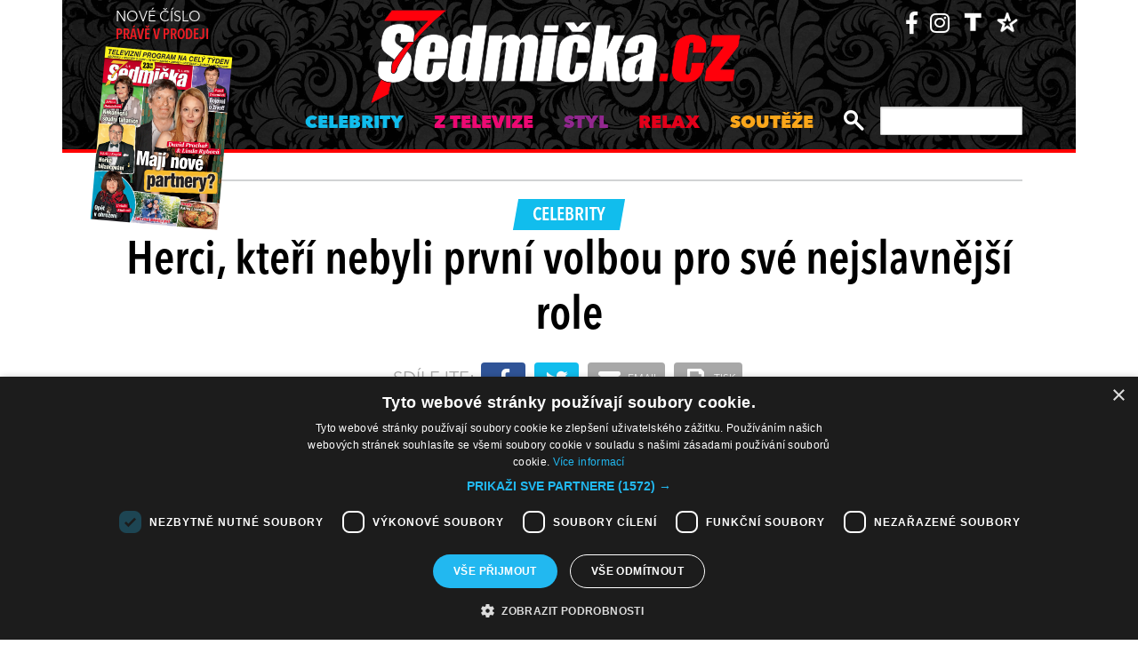

--- FILE ---
content_type: text/html; charset=UTF-8
request_url: https://sedmicka.tyden.cz/rubriky/celebrity/herci-kteri-nebyli-prvni-volbou-pro-sve-nejslavnejsi-role_505142.html
body_size: 10953
content:
<!DOCTYPE html PUBLIC "-//W3C//DTD XHTML 1.1//EN" "http://www.w3.org/TR/xhtml11/DTD/xhtml11.dtd">
<html xmlns="http://www.w3.org/1999/xhtml" xml:lang="cs">
<head>
<meta http-equiv="Content-Type" content="text/html; charset=utf-8" />
<title>Herci, kteří nebyli první volbou pro své nejslavnější role | Sedmička.cz</title>
<meta name="keywords" content="emma_stone,emma_watson,Emma_Watsonova,nicole kidman,nicole_kidmanova,Gwyneth_Paltrowova,vin_diesel,Leonardo_DiCaprio,kate_winsletova" />
<meta name="description" content="Někdy se stane, že herec do své role zapadne tak skvěle, že si v ní nedokážeme nikoho jiného ani představit. Tito herci se ale ke svým nejslavnějším postavám..." />
<meta name="googlebot" content="index,follow,snippet,archive" />
<meta name="robots" content="index,follow" />
<meta name="viewport" content="width=device-width, initial-scale=1.0, maximum-scale=1.0, user-scalable=0">
<meta name="author" content="TYDEN, www.tyden.cz, e-mail: webmaster@tyden.cz" />
<meta property="og:site_name" content="TÝDEN.cz"/>
<meta property="fb:app_id" content="1230467790306500" />
<meta property="og:title" content="Herci, kteří nebyli první volbou pro své nejslavnější role | Sedmička.cz"/>
<meta property="og:type" content="article">
<meta property="og:url" content="https://sedmicka.tyden.cz/rubriky/celebrity/herci-kteri-nebyli-prvni-volbou-pro-sve-nejslavnejsi-role_505142.html">
<meta property="og:image" content="https://www.tyden.cz/obrazek/201811/5c017009ddbf3/crop-1691439-role4.jpg">
<meta property="og:description" content="Někdy se stane, že herec do své role zapadne tak skvěle, že si v ní nedokážeme nikoho jiného ani představit. Tito herci se ale ke svým nejslavnějším postavám...">
<meta property="article:published_time" content="2018-12-18">
<meta property="article:expiration_time" content="2033-11-30">
<meta property="article:section" content="Celebrity">
<link href="/css/common.css?version=9.2" type="text/css" rel="stylesheet" media="screen,projection" />
<link href="/css/print.css?version=3" type="text/css" rel="stylesheet" media="print" />
<link media="screen" href="/css/lightbox.css?version=1" rel="stylesheet" type="text/css" />
<link href="/css/server2.css?v=94" type="text/css" rel="stylesheet" media="screen,projection" />
<link href="/css/css-2-1_555_0_0-1768992815.css?t=1768992815" type="text/css" rel="stylesheet" media="screen,projection" />
<script type="text/javascript" src="/js/prototype-1.7.3.js"></script>
<script type="text/javascript" charset="UTF-8" src="//cdn.cookie-script.com/s/914a123035d9746647200b6fc1d85e72.js"></script>
<script src="/js/global.js?version=2" type="text/javascript"></script>
<script type="text/javascript" charset="utf-8" src="/js/scriptaculous.js?load=effects,builder"></script>
<script type="text/javascript" charset="utf-8" src="/js/lightbox.js?version=1"></script>
<script type="text/javascript" charset="utf-8" src="/js/images.js?ver=bug_makrela"></script>
<script type="text/javascript" charset="utf-8" src="/js/clanek-detail.js"></script>
<script src="/js/jquery-1.9.1.min.js" type="text/javascript"></script>
<script src="/js/jquery.jcarousel.min.js" type="text/javascript"></script>
<script type="text/javascript" src="/js/jquery.cookie.js"></script>
<link rel="stylesheet" href="//code.jquery.com/ui/1.12.1/themes/base/jquery-ui.css">
<script src="https://code.jquery.com/jquery-1.12.4.js"></script>
<script src="https://code.jquery.com/ui/1.12.1/jquery-ui.js"></script>
<script type="text/javascript" src="//cdnjs.cloudflare.com/ajax/libs/jqueryui-touch-punch/0.2.3/jquery.ui.touch-punch.min.js"></script>
<script language="javascript" type="text/javascript" src="/js/server2.js?ver=94"></script>  
<script async src="https://pagead2.googlesyndication.com/pagead/js/adsbygoogle.js?client=ca-pub-5645183116231657" crossorigin="anonymous"></script><!-- Google tag (gtag.js) -->
<script async src="https://www.googletagmanager.com/gtag/js?id=G-ZCCPEF0WWW"></script>
<script>
  window.dataLayer = window.dataLayer || [];
  function gtag(){dataLayer.push(arguments);}
  gtag('js', new Date());

  gtag('config', 'G-ZCCPEF0WWW');
</script><link href="https://vjs.zencdn.net/5.19/video-js.css" rel="stylesheet">
<script src="https://vjs.zencdn.net/ie8/1.1/videojs-ie8.min.js"></script>
<script src="https://vjs.zencdn.net/5.19/video.js"></script>
</head>
<body id="a505142" class="s7 ">
<!-- (C)2000-2017 Gemius SA - gemiusPrism  / http://www.tyden.cz/Sedmicka -->
<script type="text/javascript">
<!--//--><![CDATA[//><!--
var pp_gemius_identifier = 'nXdL_btMUN2NLhs0y3EP_JR6.M5u4cx9lJQbDGjB5Vv.b7';
var pp_gemius_use_cmp = true;
// lines below shouldn't be edited
function gemius_pending(i) { window[i] = window[i] || function() {var x = window[i+'_pdata'] = window[i+'_pdata'] || []; x[x.length]=arguments;};};gemius_pending('gemius_hit'); gemius_pending('gemius_event'); gemius_pending('pp_gemius_hit'); gemius_pending('pp_gemius_event');(function(d,t) {try {var gt=d.createElement(t),s=d.getElementsByTagName(t)[0],l='http'+((location.protocol=='https:')?'s':''); gt.setAttribute('async','async');gt.setAttribute('defer','defer'); gt.src=l+'://spir.hit.gemius.pl/xgemius.js'; s.parentNode.insertBefore(gt,s);} catch (e) {}})(document,'script');
//--><!]]>
</script><!-- CACHE STORE : nastaveni-2 -->
<div class="main-wrapper">
<!-- block-header -->
<div class="block block-header">
<div class="container">
<div class="flex-row cols-between cols-top">
<div class="col col-actual-sale-box uppercase">
<div class="actual-sale-box">
<a href="https://shop.tyden.cz/predplatne-sedmicka" target="_blank">Nové číslo
<strong class="highlite">právě v prodeji</strong>
<img src="https://www.tyden.cz/titulka/4" alt="Sedmička" class="mag-over" style="width:143px"></a>
</div>
<div class="col-day-info">
<div class="info-today">Středa 21.1.2026</div>
<div class="info-nameday">svátek má Běla</div>
</div>
</div>
<div class="col col-logo" id="col-logo-m">
<a href="/"><img src="/img/server2/7cz-logo.png" alt="7CZ" class="img-responsive logo"></a>
</div>
<div class="col col-social">
<ul class="social-list">
<li><a href="https://www.facebook.com/casopissedmicka/"><span class="fab fa-facebook-f"></span></a></li>
<li><a href="https://www.instagram.com/sedmicka.cz/"><span class="fab fa-instagram"></span></a></li>
<li><a href="https://www.tyden.cz/"><img src="/img/server2/tyden-favicon-cb.png" alt="" class="img-responsive" style="width:25px;position: relative;top: 2px;"></a></li>
<li><a href="https://www.barrandov.tv/"><img src="/img/server2/barrandov-favicon-cb.png" alt="" class="img-responsive" style="width:24px;position: relative;top: 2px;"></a></li>
</ul>
</div>
</div>
<div class="mobile-nav-toggler-holder" id="mobile-nav-toggler-holder">
<a href="/" class="mobile-nav-toggler" id="mobile-nav-toggler"><span class="fas fa-bars"></span></a>
</div>
<div class="main-nav-holder" id="main-nav-holder">
<div class="flex-row cols-right cols-top cols-nopadding">
<a href="#" class="close-mobile-nav" id="close-mobile-nav">Zavřít menu</a>
<div class="col scrolled-logo">
<a href="/"><img src="/img/server2/7cz-logo.png?v2" alt="7CZ" class="img-responsive logo"></a>
</div>
<div class="col col-nav">
<ul class="main-nav">
<li><a href="/rubriky/celebrity/" class="celebrity">Celebrity</a></li>
<li><a href="/rubriky/z-televize/" class="ztv">Z televize</a></li>
<li><a href="/rubriky/styl/" class="moda">Styl</a></li>
<li><a href="/rubriky/relax-1/" class="video">Relax</a></li>
<li><a href="/rubriky/souteze/" class="souteze">Soutěže</a></li>
</ul>
<ul class="main-nav secondary-nav">
<li><a href="http://shop.tyden.cz/predplatne-sedmicka">Předplatné</a></li>
<li><a href="http://shop.tyden.cz/predplatne-sedmicka">Inzerce</a></li>
<li><a href="/kontakty_1019_stranka.html">Kontakty</a></li>
<li><a href="/krizovky-z-casopisu_1020_stranka.html">Křížovky</a></li>		   
</ul>
</div>
<div class="col col-quick-search">
<form action="/archiv/" id="quick-search-form" class="quick-search-form">
<input type="text" name="vyhledat" class="quick-search-input" id="quick-search-input">
<button class="quick-search-submit" id="quick-search-submit"><span class="icon-search"></span></button>
</form>
</div>
<div>
</div>
</div>
</div>
</div>
</div>
<!-- block-header - end -->
<div class="block block-ad_placeholder">
<div class="container">
<div class="ad_placeholder">
</div>
</div>
</div>

<div class="block block-content article-detail">
<div class="container">
<div class="flex-row cols-between cols-smallpadding cols-top cols-height">
<div class="col col-lg-100p main-col col-article-heading text-center">
<div class="col-inner">
<span class="cat-label cat-celebrity">Celebrity</span>
<h1>Herci, kteří nebyli první volbou pro své nejslavnější role</h1>
</div>
<div class="article-detail-sharing-box">
<span class="sharing-box-label">sdílejte:</span>
<ul class="sharing-box-list">
<li class="item-facebook"><a target="_blank" href="http://www.facebook.com/share.php?u=https%3A%2F%2Fsedmicka.tyden.cz%2Frubriky%2Fcelebrity%2Fherci-kteri-nebyli-prvni-volbou-pro-sve-nejslavnejsi-role_505142.html&amp;t=Herci%2C+kte%C5%99%C3%AD+nebyli+prvn%C3%AD+volbou+pro+sv%C3%A9+nejslavn%C4%9Bj%C5%A1%C3%AD+role"><span class="fab fa-facebook-f"></span></a></li>
<li class="item-twitter"><a target="_blank" href="https://twitter.com/share?url=https%3A%2F%2Fsedmicka.tyden.cz%2Frubriky%2Fcelebrity%2Fherci-kteri-nebyli-prvni-volbou-pro-sve-nejslavnejsi-role_505142.html&amp;text=Herci%2C+kte%C5%99%C3%AD+nebyli+prvn%C3%AD+volbou+pro+sv%C3%A9+nejslavn%C4%9Bj%C5%A1%C3%AD+role&amp;via=Tydencz"><span class="fab fa-twitter"></span></a></li>
<li class="item-def"><a target="_blank" href="mailto:?subject=Sedmicka.cz%3A%20Herci%2C%20kte%C5%99%C3%AD%20nebyli%20prvn%C3%AD%20volbou%20pro%20sv%C3%A9%20nejslavn%C4%9Bj%C5%A1%C3%AD%20role&amp;body=Herci%2C%20kte%C5%99%C3%AD%20nebyli%20prvn%C3%AD%20volbou%20pro%20sv%C3%A9%20nejslavn%C4%9Bj%C5%A1%C3%AD%20role%0D%0A%0D%0AN%C4%9Bkdy%20se%20stane%2C%20%C5%BEe%20herec%20do%20sv%C3%A9%20role%20zapadne%20tak%20skv%C4%9Ble%2C%20%C5%BEe%20si%20v%20n%C3%AD%20nedok%C3%A1%C5%BEeme%20nikoho%20jin%C3%A9ho%20ani%20p%C5%99edstavit.%20Tito%20herci%20se%20ale%20ke%20sv%C3%BDm%20nejslavn%C4%9Bj%C5%A1%C3%ADm%20postav%C3%A1m...%0D%0A%0D%0ASedmicka.c%2Frubriky%2Fcelebrity%2Fherci-kteri-nebyli-prvni-volbou-pro-sve-nejslavnejsi-role_505142.html"><span class="fas fa-envelope"></span> email</a></li>
<li class="item-def"><a target="_blank" href="#" onclick="window.print(); return false;"><span class="fas fa-print"></span> tisk</a></li>
</ul>
</div>
</div>
<div class="col col-lg-70p main-col">
<div class="detail-image-holder">
<img src="/obrazek/201811/5c017009ddbf3/crop-1691440-role4_757x511.jpg" alt="Gwyneth Paltrow." title="Gwyneth Paltrow." />
<div class="item-cat-icons">
</div>
</div>
<div class="image-desc">Gwyneth Paltrow.</div>
<div class="article-info">18.12.2018 15:15, <strong>Autor:</strong> -ala- 
 <span class="highlite">|</span> <span class="fb-comments-count" data-href="https://sedmicka.tyden.cz/rubriky/celebrity/herci-kteri-nebyli-prvni-volbou-pro-sve-nejslavnejsi-role_505142.html"></span> <span class="far fa-comment"></span></div>
<div class="article-detail-text">
<div id="lightbox-search">
<p><strong>Někdy se stane, že herec do své role zapadne tak skvěle, že si v ní nedokážeme nikoho jiného ani představit. Tito herci se ale ke svým nejslavnějším postavám dostali úplně náhodou: původně je totiž měl hrát někdo jiný!</strong></p><p class="ads2">
<ins class="adsbygoogle"
     style="display:block; text-align:center;"
     data-ad-layout="in-article"
     data-ad-format="fluid"
     data-ad-client="ca-pub-5645183116231657"
     data-ad-slot="3025437407"></ins>
<script>
     (adsbygoogle = window.adsbygoogle || []).push({});
</script></p>
<p><strong><img src="/obrazek/201811/5c017009ddbf3/role-5c01710319d96_520x413.jpg" alt="Nicole Kidman." title="Nicole Kidman." width="520" height="413" /><br />Nicole Kidman (51) v Mr. a Mrs. Smith (2005)</strong><br />Natáčení Pana a paní Smithových musela být noční můra. Úplně původně si roli páru měli zahrát Johnny Depp a Nicole Kidman. Depp roli odmítl, protože byl ze všech probíhajících projektů přepracovaný a nahradil ho Brad Pitt. Natáčení se kvůli hercově vytíženosti muselo přesunout a mezitím z filmu vycouvala Kidman. Nakonec se tedy na plátně s hercem objevila Angelina Jolie. Nebýt tohoto filmu, tak by se jeden z nejznámějších hollywoodských párů pravděpodobně nikdy nedal dohromady.</p>
<p><img src="/obrazek/201811/5c017009ddbf3/role3-5c017118911ac_520x319.jpg" alt="Leonardo DiCaprio." title="Leonardo DiCaprio." width="520" height="319" /><br /><strong>Leonardo DiCaprio (44) v Americkém psychu (2000)</strong><br />Společnost Lionsgate chtěla svůj thriller nabít hvězdnými jmény. Pro hlavní roli proto navrhli DiCapria. Režisér si snímek ale nedokázal představit bez tehdy začínajícího Christiana Balea a společnost se jeho požadavkům musela přizpůsobit.</p>
<p><strong><img src="/obrazek/201811/5c017009ddbf3/role4-5c01714620d03_520x426.jpg" alt="Gwyneth Paltrow." title="Gwyneth Paltrow." width="520" height="426" /><br />Gwyneth Paltrow (46) v Titaniku (1998)</strong><br />Titanic patří mezi nejúspěšnější filmy všech dob. Z části je to i díky výkonům Leonarda DiCapria a Kate Winslet. S tou ale ve filmu producenti původně vůbec nepočítali. Roli nejdřív nabídli herečce Gwyneth Paltrow. Ta ji ale odmítla.</p>
<p><strong><img src="/obrazek/201811/5c017009ddbf3/role5-5c01712ca14b4_520x324.jpg" alt="Emma Watson." title="Emma Watson." width="520" height="324" /><br />Emma Watson (28) v La La Landu (2016)</strong><br />Emma Stone si za svou roli v muzikálu La La Land vysloužila Oscara. Původně tuto roli ale měla hrát úplně jiná Emma! Tvůrci do filmu chtěli obsadit Emmu Watson. Ta ale byla moc vytížená prací na snímku Kráska a zvíře.</p>
<p><strong><img src="/obrazek/201811/5c017009ddbf3/role6-5c01713ba56d1_520x305.jpg" alt="Timothy Olyphant." title="Timothy Olyphant." width="520" height="305" /><br />Timothy Olyphant (50) v Rychle a zběsile (2001)</strong><br />Zatímco Paul Walker měl svou roli v akční sérii jistou od začátku, s Vinem Dieselem tvůrci nepočítali. Jeho roli měl původně hrát Timothy Olyphant. Z neznámého důvodu ale film zamítnul a producent Neal Mortiz tuto změnu popisuje jako nejšťastnější věc, co se jeho týmu kdy stala.</p>
</div>
</div>
<div class="article-tags">
<span class="uppercase">Témata:</span>
<a href="/rubriky/-1/?tag=469">Herci</a> | <a href="/rubriky/-1/?tag=470">Leonardo DiCaprio</a> | <a href="/rubriky/-1/?tag=471">Vin Diesel</a> </div>
<div class="gallery-note"><strong>Foto:</strong> Instagram, ČTK/ZUMA/Regency Enterprises, ČTK/PA/Ian West, ČTK/AP/Kerry Hayes, ČTK/AP/Joel C Ryan,  ČTK/AP/W. Merie Wallace, ČTK/ZUMA/Pma, ČTK/ABACA/Van Tine Dennis/ABACA, ČTK/PA/Matt Crossick, ČTK/APInvision/Evan Agostini,   
</div><br />
<br>
<div class="banner">
<div id='Preroll'></div>
</div>
<br>
<div class="article-discussion-block">
<h2 class="highlite">Diskuse ke článku</h2>
<div id="fb-root"></div>
                      <script>(function(d, s, id) {
                        var js, fjs = d.getElementsByTagName(s)[0];
                        if (d.getElementById(id)) return;
                        js = d.createElement(s); js.id = id;
                        js.src = 'https://connect.facebook.net/cs_CZ/sdk.js#xfbml=1&version=v3.1&appId=1230467790306500&autoLogAppEvents=1';
                        fjs.parentNode.insertBefore(js, fjs);
                      }(document, 'script', 'facebook-jssdk'));</script><div class="fb-comments" data-href="https://sedmicka.tyden.cz/rubriky/celebrity/herci-kteri-nebyli-prvni-volbou-pro-sve-nejslavnejsi-role_505142.html" data-numposts="5" data-width="100%"></div></div>
<div class="block-ad_placeholder ad-1032">
<div class="ad_placeholder">
</div>
</div>
</div>
<div class="col col-lg-30p col-side-block side-col">
<div class="sticky-container">
<div class="side-block-section">

<ins class="adsbygoogle"
     style="display:block"
     data-ad-client="ca-pub-5645183116231657"
     data-ad-slot="9256564608"
     data-ad-format="auto"
     data-full-width-responsive="true"></ins>
<script>
     (adsbygoogle = window.adsbygoogle || []).push({});
</script><div id="box-2095" class="block article banner">
<p><div id="Square_horní_300x600"><iframe width="300" height="300" style="font-size: 14px;" scrolling="no" frameborder="0" src="https://self.tyden.cz/view/13"></iframe></div>
<p><img src="/obrazek/201211/5098ca15b60ae/eternity-300x300-cz-691d8496bb7da.jpg" alt="BANNER vpravo 300x300px" style="float: left;" title="BANNER vpravo 300x300px" width="300" height="300" /></p></p>
<div class="clear"></div>
</div>
</div>
<div class="sticky-holder">
<div class="block-side-soc block-side">
<h2 class="social-heading">sledujte nás</h2>
<ul class="social-list">
<li><a href="https://www.instagram.com/sedmicka.cz/" class="social-button instagram"><span class="fab fa-instagram"></span></a></li>
<li><a href="https://www.facebook.com/casopissedmicka/" class="social-button facebook"><span class="fab fa-facebook-f"></span></a></li>
<li><a href="https://www.tyden.cz/"><img src="/img/server2/tyden-favicon.png" alt="" class="img-responsive" style="width:44px"></a></li>
<li><a href="https://www.barrandov.tv/"><img src="/img/server2/barrandov-favicon.png" alt="" class="img-responsive" style="width:44px"></a></li>
</ul>
</div>
</div>
</div>
</div>
</div>

</div>
</div>
</div>
<div article-reklama>
<ins class="adsbygoogle"
     style="display:block; text-align:center;"
     data-ad-layout="in-article"
     data-ad-format="fluid"
     data-ad-client="ca-pub-5645183116231657"
     data-ad-slot="6540807907"></ins>
<script>
     (adsbygoogle = window.adsbygoogle || []).push({});
</script></div><hr/><div class="block block-content block-articles-stripe black-bgr">
<div class="container">
<h2 class="block-heading">Musíte vidět</h2>    
<div class="hscroller-block">
<div class="hscroller-holder">
<div class="flex-row cols-between cols-smallpadding cols-top hscroller-content">
<div class="col col-lg-25p col-sm-50p col-xs-50p col-xxs-100p col-articles-stripe-item">
<div class="col-inner">
<div class="image-holder">
<a href="/rubriky/relax/harry-potter-slavi-vyroci-25-let_570880.html">
<img src="/obrazek/202512/693c52098760e/crop-2923213-depositphotos-15971873-xl_514x347.jpg" alt="Autorka knih o mladém kouzelníkovi J. K. Rowlingová. " title="Autorka knih o mladém kouzelníkovi J. K. Rowlingová. " class="img-responsive" />
</a>
<div class="item-cat-icons">
</div>
</div>
<div class="text-holder">
<h3 class="item-heading"><a href="/rubriky/relax/harry-potter-slavi-vyroci-25-let_570880.html">Harry Potter slaví výročí 25 let</a></h3>
</div>
</div>
</div>
<div class="col col-lg-25p col-sm-50p col-xs-50p col-xxs-100p col-articles-stripe-item">
<div class="col-inner">
<div class="image-holder">
<a href="/rubriky/z-televize/petra-janu-udelala-v-detstvi-zivotni-chybu_570917.html">
<img src="/obrazek/202601/6956a6da6bb27/crop-2923357-44-00-sand1536_514x347.jpg" alt="Petra Janů s Vítem Olmerem a Simonou Chytrovou. " title="Petra Janů s Vítem Olmerem a Simonou Chytrovou. " class="img-responsive" />
</a>
<div class="item-cat-icons">
</div>
</div>
<div class="text-holder">
<h3 class="item-heading"><a href="/rubriky/z-televize/petra-janu-udelala-v-detstvi-zivotni-chybu_570917.html">Petra Janů udělala v dětství životní chybu</a></h3>
</div>
</div>
</div>
<div class="col col-lg-25p col-sm-50p col-xs-50p col-xxs-100p col-articles-stripe-item">
<div class="col-inner">
<div class="image-holder">
<a href="/rubriky/celebrity/vip-miminka-lonskeho-roku_570911.html">
<img src="/obrazek/202512/69518dfd61848/crop-2923342-1-0737-michaela-ochotska_514x347.jpg" alt=" Bývalá hvězda Novy Michaela Ochotská dostala k Vánocům ten nejkrásnější dárek. Začátkem prosince porodila dceru Arien. Netradiční jméno museli dokonce pro zápis do seznamů schvalovat úředníci. Otcem je partner moderátorky, záchranář David Ráb. Ochotská se stala maminkou už podruhé, porod proběhl bez problémů a na miminko doma netrpělivě čekal i starší bratříček André, syn tenisty Lukáše Rosola. " title=" Bývalá hvězda Novy Michaela Ochotská dostala k Vánocům ten nejkrásnější dárek. Začátkem prosince porodila dceru Arien. Netradiční jméno museli dokonce pro zápis do seznamů schvalovat úředníci. Otcem je partner moderátorky, záchranář David Ráb. Ochotská se stala maminkou už podruhé, porod proběhl bez problémů a na miminko doma netrpělivě čekal i starší bratříček André, syn tenisty Lukáše Rosola. " class="img-responsive" />
</a>
<div class="item-cat-icons">
<div class="item-cat-icon"><span class="icon-photo"></span></div>
</div>
</div>
<div class="text-holder">
<h3 class="item-heading"><a href="/rubriky/celebrity/vip-miminka-lonskeho-roku_570911.html">VIP miminka loňského roku</a></h3>
</div>
<a href="/rubriky/celebrity/vip-miminka-lonskeho-roku_570911.html" class="item-cat"><p class="contains">7 FOTEK</p>
</a>
</div>
</div>
<div class="col col-lg-25p col-sm-50p col-xs-50p col-xxs-100p col-articles-stripe-item">
<div class="col-inner">
<div class="image-holder">
<a href="/rubriky/celebrity/slavne-osobnosti-ktere-se-ujaly-opusteneho-pejska_570746.html">
<img src="/obrazek/202510/69025020c3eec/crop-2923339-5716-sandra-novakova_514x347.jpg" alt="Herečka a čerstvá posila seriálu Ulice Snadra Nováková si před lety adoptovala při focení charitativního kalendáře fenku Bambulku. Ta však podlehla nemoci a zemřela. Její nástupkyní se stala fenka Jack Russell teriéra, která dostala jméno Borůvka, a před časem k ní přibyla ještě fenka z útulku, jíž dali také &quot;ovocné&quot; jméno - Malina. O zajímavá psí jména není v jejich rodině nouze. Například Sandřina maminka pojmenovala pejska Brufen." title="Herečka a čerstvá posila seriálu Ulice Snadra Nováková si před lety adoptovala při focení charitativního kalendáře fenku Bambulku. Ta však podlehla nemoci a zemřela. Její nástupkyní se stala fenka Jack Russell teriéra, která dostala jméno Borůvka, a před časem k ní přibyla ještě fenka z útulku, jíž dali také &quot;ovocné&quot; jméno - Malina. O zajímavá psí jména není v jejich rodině nouze. Například Sandřina maminka pojmenovala pejska Brufen." class="img-responsive" />
</a>
<div class="item-cat-icons">
<div class="item-cat-icon"><span class="icon-photo"></span></div>
</div>
</div>
<div class="text-holder">
<h3 class="item-heading"><a href="/rubriky/celebrity/slavne-osobnosti-ktere-se-ujaly-opusteneho-pejska_570746.html">Slavné osobnosti, které se ujaly opuštěného pejska</a></h3>
</div>
<a href="/rubriky/celebrity/slavne-osobnosti-ktere-se-ujaly-opusteneho-pejska_570746.html" class="item-cat"><p class="contains">7 FOTEK</p>
</a>
</div>
</div>
</div>
</div>
<span class="hscroller-control hscroller-control-left"><span class="icon-prev"></span></span>
<span class="hscroller-control hscroller-control-right"><span class="icon-next"></span></span>
</div>
</div>
</div>  	
<!-- CACHE FETCH : 2box-musite-videt -->
<div class="block-ad_placeholder ad-1032">
<div class="ad_placeholder">
<script async src="https://pagead2.googlesyndication.com/pagead/js/adsbygoogle.js?client=ca-pub-5645183116231657"
         crossorigin="anonymous"></script>
    <ins class="adsbygoogle"
         style="display:block"
         data-ad-format="autorelaxed"
         data-ad-client="ca-pub-5645183116231657"
         data-ad-slot="4044901841"></ins>
    <script>
         (adsbygoogle = window.adsbygoogle || []).push({});
    </script></div>
</div>
<div class="block block-content">
<div class="container">
<div class="flex-row cols-between cols-smallpadding cols-top cols-height">
<div class="col col-lg-70p main-col">
<div class="article-list-section">
<div class="article-item">
<div class="flex-row cols-between cols-halfpadding cols-top">
<div class="col col-lg-50p col-image">
<div class="image-holder">
<a href="/rubriky/celebrity/lucie-bila-uz-planuje-nadilku-na-pristi-vanoce-fanousky-potesi_506557.html">
<img src="/obrazek/201812/5c1107dcdec7b/crop-1702641-yan-1129_520x250.jpg" alt="Lucie Bílá." title="Lucie Bílá." class="img-responsive" />
</a>
</div>
</div>
<div class="col col-lg-50p col-text">
<div class="text-holder">
<span class="cat-label  celebrity">Celebrity</span>
<h3 class="item-name"><a href="/rubriky/celebrity/lucie-bila-uz-planuje-nadilku-na-pristi-vanoce-fanousky-potesi_506557.html">Lucie Bílá už plánuje nadílku na příští Vánoce. Fanoušky potěší</a></h3>
</div>
</div>
</div>
</div>
<div class="article-item">
<div class="flex-row cols-between cols-halfpadding cols-top">
<div class="col col-lg-50p col-image">
<div class="image-holder">
<a href="/rubriky/celebrity/zlata-adamovska-si-dala-do-tela_507205.html">
<img src="/obrazek/201812/5c1817047c118/crop-1706949-hml-8605_520x250.jpg" alt="Zlata Adamovská." title="Zlata Adamovská." class="img-responsive" />
</a>
</div>
</div>
<div class="col col-lg-50p col-text">
<div class="text-holder">
<span class="cat-label  celebrity">Celebrity</span>
<h3 class="item-name"><a href="/rubriky/celebrity/zlata-adamovska-si-dala-do-tela_507205.html"> Zlata Adamovská si dala do těla!</a></h3>
</div>
</div>
</div>
</div>
<div class="article-item article-item-big">
<div class="image-holder">
<a href="/rubriky/celebrity/roman-skamene-si-vyvraci-hlavu-kvuli-kolegovi_507204.html">
<img src="/obrazek/201812/5c18162d148d4/crop-1706946-pav-9140.jpg_1050x505.jpg" alt="Roman Skamene." title="Roman Skamene." class="img-responsive" />
</a>
<div class="item-cat-icons">
</div>
</div>
<div class="text-holder">
<div class="flex-row cols-halfpadding cols-top cols-left cols-nowrap">
<div class="col">
<span class="cat-label cat-celebrity">Celebrity</span>
</div>
<div class="col">
<h3 class="item-name"><a href="/rubriky/celebrity/roman-skamene-si-vyvraci-hlavu-kvuli-kolegovi_507204.html">Roman Skamene si vyvrací hlavu. Kvůli kolegovi!</a></h3>
</div>
</div>
</div>
</div>
<div class="article-item">
<div class="flex-row cols-between cols-halfpadding cols-top">
<div class="col col-lg-50p col-image">
<div class="image-holder">
<a href="/rubriky/celebrity/nejvetsi-fanousek-lucie-bile-exmanzel_507203.html">
<img src="/obrazek/201812/5c1814ca16bd2/crop-1706943-aher-5917-bb-bbb_520x250.jpg" alt="Lucie Bílá a Václav Noid Bárta v době, kdy tvořili pár." title="Lucie Bílá a Václav Noid Bárta v době, kdy tvořili pár." class="img-responsive" />
</a>
</div>
</div>
<div class="col col-lg-50p col-text">
<div class="text-holder">
<span class="cat-label  celebrity">Celebrity</span>
<h3 class="item-name"><a href="/rubriky/celebrity/nejvetsi-fanousek-lucie-bile-exmanzel_507203.html">Největší fanoušek Lucie Bílé? Exmanžel!</a></h3>
</div>
</div>
</div>
</div>
<div class="article-item">
<div class="flex-row cols-between cols-halfpadding cols-top">
<div class="col col-lg-50p col-image">
<div class="image-holder">
<a href="/rubriky/celebrity/emanuele-ridi-soutez-mu-znicila-zdravi_507202.html">
<img src="/obrazek/201812/5c181307a91cd/crop-1706940-hml-4052_520x250.jpg" alt="Emanuele Ridi s partnerkou." title="Emanuele Ridi s partnerkou." class="img-responsive" />
</a>
</div>
</div>
<div class="col col-lg-50p col-text">
<div class="text-holder">
<span class="cat-label  celebrity">Celebrity</span>
<h3 class="item-name"><a href="/rubriky/celebrity/emanuele-ridi-soutez-mu-znicila-zdravi_507202.html">Emanuele Ridi: soutěž mu zničila zdraví</a></h3>
</div>
</div>
</div>
</div>
<div class="article-item">
<div class="flex-row cols-between cols-halfpadding cols-top">
<div class="col col-lg-50p col-image">
<div class="image-holder">
<a href="/rubriky/lide/chci-aby-mi-zavolala-preje-si-otec-vevodkyne-meghan_507178.html">
<img src="/obrazek/201812/5c17d15d35199/crop-1706860-f201811210617201_520x250.jpg" alt="Vévodkyně Meghan." title="Vévodkyně Meghan." class="img-responsive" />
</a>
</div>
</div>
<div class="col col-lg-50p col-text">
<div class="text-holder">
<span class="cat-label  celebrity">Celebrity</span>
<h3 class="item-name"><a href="/rubriky/lide/chci-aby-mi-zavolala-preje-si-otec-vevodkyne-meghan_507178.html">Chci, aby mi zavolala, přeje si otec vévodkyně Meghan</a></h3>
</div>
</div>
</div>
</div>
<div class="article-item article-item-big">
<div class="image-holder">
<a href="/rubriky/celebrity/jak-travi-vanoce-kralovska-rodina_506872.html">
<img src="/obrazek/201812/5c13cce5a7be7/crop-1704347-f201812140639301_1498x721.jpeg" alt="Oficiální fotografie prince Williama, vévodkyně Kate a jejich dětí." title="Oficiální fotografie prince Williama, vévodkyně Kate a jejich dětí." class="img-responsive" />
</a>
<div class="item-cat-icons">
</div>
</div>
<div class="text-holder">
<div class="flex-row cols-halfpadding cols-top cols-left cols-nowrap">
<div class="col">
<span class="cat-label cat-celebrity">Celebrity</span>
</div>
<div class="col">
<h3 class="item-name"><a href="/rubriky/celebrity/jak-travi-vanoce-kralovska-rodina_506872.html">Jak tráví Vánoce královská rodina?</a></h3>
</div>
</div>
</div>
</div>
<div class="article-item">
<div class="flex-row cols-between cols-halfpadding cols-top">
<div class="col col-lg-50p col-image">
<div class="image-holder">
<a href="/rubriky/z-televize/hosty-instinktu-budou-klausova-a-vondruska_507169.html">
<img src="/obrazek/201812/5c17c0006fe09/crop-1706832-sedm0672_520x250.jpg" alt="Hosty INSTINKTŮ budou Klausová a Vondruška." title="Hosty INSTINKTŮ budou Klausová a Vondruška." class="img-responsive" />
</a>
</div>
</div>
<div class="col col-lg-50p col-text">
<div class="text-holder">
<span class="cat-label  ztv">Z televize</span>
<h3 class="item-name"><a href="/rubriky/z-televize/hosty-instinktu-budou-klausova-a-vondruska_507169.html">Hosty INSTINKTŮ budou Klausová a Vondruška</a></h3>
</div>
</div>
</div>
</div>
<div class="article-item">
<div class="flex-row cols-between cols-halfpadding cols-top">
<div class="col col-lg-50p col-image">
<div class="image-holder">
<a href="/rubriky/celebrity/hvezda-piratu-z-karibiku-je-narcena-z-dalsiho-sexualniho-obtezovani_507149.html">
<img src="/obrazek/201812/5c17aa459da69/crop-1706763-f201705190430201_520x250.jpeg" alt="Geoffrey Rush." title="Geoffrey Rush." class="img-responsive" />
</a>
</div>
</div>
<div class="col col-lg-50p col-text">
<div class="text-holder">
<span class="cat-label  celebrity">Celebrity</span>
<h3 class="item-name"><a href="/rubriky/celebrity/hvezda-piratu-z-karibiku-je-narcena-z-dalsiho-sexualniho-obtezovani_507149.html">Hvězda Pirátů z Karibiku je nařčena z dalšího sexuálního obtěžování</a></h3>
</div>
</div>
</div>
</div>
<div class="article-item">
<div class="flex-row cols-between cols-halfpadding cols-top">
<div class="col col-lg-50p col-image">
<div class="image-holder">
<a href="/rubriky/celebrity/hanka-krizkova-presunula-koncert-o-vanocich-pracovat-nechce_507113.html">
<img src="/obrazek/201812/5c1790dec5f8e/crop-1706655-pank9629_520x250.jpg" alt="Hanka Křížková." title="Hanka Křížková." class="img-responsive" />
</a>
</div>
</div>
<div class="col col-lg-50p col-text">
<div class="text-holder">
<span class="cat-label  celebrity">Celebrity</span>
<h3 class="item-name"><a href="/rubriky/celebrity/hanka-krizkova-presunula-koncert-o-vanocich-pracovat-nechce_507113.html">Hanka Křížková přesunula koncert. O Vánocích pracovat nechce</a></h3>
</div>
</div>
</div>
</div>
<div class="article-item article-item-big">
<div class="image-holder">
<a href="/rubriky/celebrity/bocanova-priznala-zdravotni-problemy-hrozi-ji-operace_507067.html">
<img src="/obrazek/201812/5c17610c0eaae/crop-1706094-hml-6302_1234x593.jpg" alt="Mahulena Bočanová." title="Mahulena Bočanová." class="img-responsive" />
</a>
<div class="item-cat-icons">
</div>
</div>
<div class="text-holder">
<div class="flex-row cols-halfpadding cols-top cols-left cols-nowrap">
<div class="col">
<span class="cat-label cat-celebrity">Celebrity</span>
</div>
<div class="col">
<h3 class="item-name"><a href="/rubriky/celebrity/bocanova-priznala-zdravotni-problemy-hrozi-ji-operace_507067.html">Bočanová přiznala zdravotní problémy. Hrozí jí operace!</a></h3>
</div>
</div>
</div>
</div>
<div class="paging-holder">
<div class="paging">
<a href="/rubriky/1545041700/">Další články&nbsp;&nbsp;&gt;&gt;</a>
</div>
</div>
</div>
</div>
<div class="col col-lg-30p col-side-block side-col side-col-mobile">
<div class="sticky-container">
<div class="side-block-section">
<ins class="adsbygoogle"
     style="display:block"
     data-ad-client="ca-pub-5645183116231657"
     data-ad-slot="9165065265"
     data-ad-format="auto"
     data-full-width-responsive="true"></ins>
<script>
     (adsbygoogle = window.adsbygoogle || []).push({});
</script></div>
<div class="side-block-section block-ztv">
<div class="block-side">
<h2 class="cat-label cat-label-heading cat-ztv">dnes na TV Barrandov</h2>
<div class="side-article-list">
<div class="article-item">
<div class="flex-row cols-between cols-smallpadding cols-bottom">
<div class="col col-lg-60p col-image">
<div class="image-holder">
<a href="https://www.barrandov.tv/336519-policie-delta" target="_blank"><img src="https://www.barrandov.tv/obrazek/202601/695f57188f308/crop-1405706-tvb-packshot-480x270-policie-delta-a1_480x270.jpg" class="img-responsive"></a>
</div>
</div>
<div class="col col-lg-40p col-text">
<div class="text-holder">
<h3 class="item-name"><a href="https://www.barrandov.tv/336519-policie-delta" target="_blank"><span class="item-time">20:05</span>Policie Delta</a></h3>
<p class="item-desc">Napínavý seriál z policejního...</p>
</div>
</div>
</div>
</div>
<div class="article-item">
<div class="flex-row cols-between cols-smallpadding cols-bottom">
<div class="col col-lg-60p col-image">
<div class="image-holder">
<a href="https://www.barrandov.tv/336520-talkshow-tomase-magnuska" target="_blank"><img src="https://www.barrandov.tv/obrazek/202601/695f5719e2623/crop-1420572-logo-magnusek_480x270.jpg" class="img-responsive"></a>
</div>
</div>
<div class="col col-lg-40p col-text">
<div class="text-holder">
<h3 class="item-name"><a href="https://www.barrandov.tv/336520-talkshow-tomase-magnuska" target="_blank"><span class="item-time">21:00</span>Talkshow Tomáše Magnuska</a></h3>
<p class="item-desc">Nová zábavná talk show, ve které Tomáš...</p>
</div>
</div>
</div>
</div>
</div>
</div> 
</div>
<div class="sticky-holder">
<div class="block-ad_placeholder ad-300x600 block-ad-side block-side sm-hidden">
<div class="ad_placeholder">
</div>
</div>
<div class="side-block-section">
<div class="block-side">
<h2>zaujalo nás</h2>
<div class="side-article-list featured-articles-list">
<div class="article-item">
<div class="flex-row cols-between cols-smallpadding cols-bottom">
<div class="col col-lg-60p col-image">
<div class="image-holder">
<img src="https://www.instinkt-online.cz/wp-content/uploads/2026/01/spread-movie-review-e1768982882198-1024x577.jpg" alt="„Na Demi Moore jsem pyšný,“ pěje ódy herec Ashton Kutcher na svou exmanželku" class="img-responsive">
</div>
</div>
<div class="col col-lg-40p col-text">
<div class="text-holder">
<h3 class="item-name item-name-small"><a href="https://www.instinkt-online.cz/na-demi-moore-jsem-pysny-peje-ody-herec-ashton-kutcher-na-svou-exmanzelku/">„Na Demi Moore jsem pyšný,“ pěje ódy herec Ashton Kutcher na svou exmanželku</a></h3>
<a href="https://www.instinkt-online.cz/" class="item-mag-label mag-zenydivky">instinkt-online.cz</a>
</div>
</div>
</div>
</div>
<div class="article-item">
<div class="flex-row cols-between cols-smallpadding cols-bottom">
<div class="col col-lg-60p col-image">
<div class="image-holder">
<img src="https://data.eu.cntmbr.com/tydencz/tydencz/2bf3be92-d6f3-4348-a5fc-4e0653ba4624.jpeg" alt="Trump v dopise Störeovi napsal, že už necítí povinnost myslet čistě na mír" class="img-responsive">
</div>
</div>
<div class="col col-lg-40p col-text">
<div class="text-holder">
<h3 class="item-name item-name-small"><a href="https://tyden.cz//trump-v-dopise-storeovi-napsal-ze-uz-neciti-povinnost-myslet-ciste-na-mir">Trump v dopise Störeovi napsal, že už necítí povinnost myslet čistě na mír</a></h3>
<a href="https://www.tyden.cz/" class="item-mag-label mag-tyden">tyden.cz</a>
</div>
</div>
</div>
</div>
</div>
</div>
</div>
<!-- CACHE FETCH : box-zaujalonas -->
</div>
</div>
</div>

</div>
</div>
</div>
<div id="left-skyscraper"></div>
<div id="right-skyscraper"></div>
<!-- block-content - end -->
<!-- block-footer -->
<div class="block block-footer black-bgr">
<div class="container">
<div class="flex-row cols-between cols-smallpadding">
<div class="col col-lg-70p col-footer-main">
<div class="flex-row cols-between cols-halfpadding">
<div class="col col-lg-50p col-footer-logo"><a href="/" class="footer-logo"><img src="/img/server2/7cz-logo.png" alt="7CZ" class="img-responsive" /></a>
<div class="footer-soc-block text-right"><span class="footer-soc-block-label">sledujte nás:</span>
<ul class="social-list">
<li><a href="https://www.facebook.com/casopissedmicka/"><span class="fab fa-facebook-f"></span></a></li>
<li><a href="https://www.instagram.com/sedmicka.cz/"><span class="fab fa-instagram"></span></a></li>
<li><a href="https://www.tyden.cz/"><img src="/img/server2/tyden-favicon-cb.png" alt="" class="img-responsive" style="width: 25px; position: relative; top: 2px;" /></a></li>
<li><a href="https://www.barrandov.tv/"><img src="/img/server2/barrandov-favicon-cb.png" alt="" class="img-responsive" style="width: 25px; position: relative; top: 2px;" /></a></li>
</ul>
</div>
</div>
<div class="col col-lg-50p col-footer-menu">
<div class="flex-row cols-left">
<div class="col col-footer-nav">
<ul class="footer-nav-list">
<li><a href="https://shop.tyden.cz/predplatne-sedmicka">PŘEDPLATNÉ</a></li>
<li><a href="/inzertni-kontakty-a-cenik-tiskove-inzerce_1017_stranka.html">inzerce</a></li>
<li><a href="/kontakty_1019_stranka.html">kontakty</a></li>
</ul>
</div>
<div class="col col-footer-nav">
<ul class="footer-nav-list">
<li><a href="/pravidla-soutezi_1020_stranka.html">PRAVIDLA SOUTĚŽÍ</a></li>
<li><a href="/souteze-se-sedmickou_1034_stranka.html">Výherci soutěží</a></li>
</ul>
</div>
</div>
</div>
</div>
</div>
<div class="col col-lg-30p col-footer-sale-box">
<div class="actual-sale-box-footer">
<div class="flex-row cols-nopadding cols-nowrap">
<div class="col col-sale-box">
<div class="sale-box-text"><span class="sale-box-heading"> DÁREK <strong class="highlite">zdarma</strong> </span> k předplatnému<br /> časopisu</div>
<a href="https://shop.tyden.cz/predplatne-sedmicka" class="sale-button"><em>objednat</em></a></div>
<div class="col"><img src="https://www.tyden.cz/titulka/4" alt="Sedmička" class="mag-over" style="width: 143px;" /></div>
</div>
</div>
</div>
<div class="col col-lg-100p col-footer-copy">
<p><strong>© 2025 EMPRESA MEDIA, a.s.</strong> <span class="copy-text">Publikování či další šíření obsahu těchto webových stránek bez písemného souhlasu vedení internetové redakce časopisu Sedmička je zakázáno.</span></p>
<p>Kompletní pravidla využívání obsahu najdete <a href="https://www.tyden.cz/staticky-obsah/pravidla_pouzivani_obsahu_empresa.pdf">ZDE</a>. <a href="https://www.tyden.cz/priloha/201208/502ba3c835efc/zasady-ochrany-osobnich-a-dalsich-zpracovavanych-udaju-empresa-media-20220613-62a85dd8c7ff3.pdf">Zásady ochrany osobních a dalších zpracovávaných údajů</a>. <span id="csconsentlink"><span style="color: #fff; text-decoration: underline;"><a id="csconsentlink" style="color: #fff; text-decoration: underline;"></a>Nastavení Cookies</span>.</span></p>
<p>Redakci můžete kontaktovat na emailové adrese <a href="mailt:internet@sedmicka.cz">internet@sedmicka.cz</a> . V případě technických problémů pište na adresu <a href="mailto:webmaster@sedmicka.cz">webmaster@sedmicka.cz</a> . Server hosting zajišťuje <a href="https://www.vshosting.cz/">VSHosting s.r.o.</a></p>
<p>2006–2018 © Created by Sabre s.r.o.</p>
</div>
<!-- CACHE FETCH : nastaveni-3 -->
</div>
</div>
</div>
<!-- block-footer - end -->
</div>

<script type="text/javascript">
window.onload = function() {

}
</script>
<!-- Vygenerovano za 0.389 vterin -->
</body>
</html>


--- FILE ---
content_type: text/javascript
request_url: https://sedmicka.tyden.cz/js/clanek-detail.js
body_size: 745
content:
function CheckSendArticle()
{
	if($('infopanel')) { $('infopanel').remove(); };

	var Error = '<div id="infopanel" class="infopanel error"><p>Nesprávně vyplněná položka.</p></div>';

	var FilterEmail = /^([a-zA-Z0-9_\.\-])+\@(([a-zA-Z0-9\-])+\.)+([a-zA-Z0-9]{2,4})+$/;

	if (!FilterEmail.test(Form.Element.getValue('recipient')))
	{
		Form.Element.focus('recipient');
		new Insertion.After('recipient', Error);
		return false;
	}
	else
	if (!FilterEmail.test(Form.Element.getValue('sender')))
	{
		Form.Element.focus('sender');
		new Insertion.After('sender', Error);
		return false;
	}
	else
	return true;
}

function CheckSestava(formElement)
{
	var pocetBrankar = 0;
	var pocetObrance = 0;
	var pocetZaloznik = 0;
	var pocetUtocnik = 0;
	
	$$('#block-sestava input[type="checkbox"]').each(function(item){
		switch(item.name)
		{
			case 'brankar[]':
				if(item.checked) { pocetBrankar++; };
			break;
			case 'obrance[]':
				if(item.checked) { pocetObrance++; };
			break;
			case 'zaloznik[]':
				if(item.checked) { pocetZaloznik++; };
			break;
			case 'utocnik[]':
				if(item.checked) { pocetUtocnik++; };
			break;
		}
	});

	switch(formElement.name)
	{
		case 'brankar[]':
			$$('#block-sestava input[name="' + formElement.name + '"]').each(function(item){
				if(pocetBrankar < 1 || item.checked)
				{
					item.disabled = false;
				}
				else if(!item.checked)
				{
					item.disabled = true;
				}
			});
		break;
		case 'obrance[]':
			$$('#block-sestava input[name="' + formElement.name + '"]').each(function(item){
				if(pocetObrance < 4 || item.checked)
				{
					item.disabled = false;
				}
				else if(!item.checked)
				{
					item.disabled = true;
				}
			});
		break;
		default:
			$$('#block-sestava input[name="zaloznik[]"]').each(function(item){
				if((pocetZaloznik < 5 && ((pocetZaloznik + pocetUtocnik < 6))) || item.checked)
				{
					item.disabled = false;
				}
				else if(!item.checked)
				{
					item.disabled = true;
				}
			});

			$$('#block-sestava input[name="utocnik[]"]').each(function(item){
				if((pocetUtocnik < 2 && ((pocetZaloznik + pocetUtocnik < 6))) || item.checked)
				{
					item.disabled = false;
				}
				else if(!item.checked)
				{
					item.disabled = true;
				}
			});
		break;
	}
	
	if((pocetBrankar + pocetObrance + pocetZaloznik + pocetUtocnik) > 10)
	{
		$('sestava-odeslat').disabled = false;
		$('sestava-odeslat').show();
	}
	else
	{
		$('sestava-odeslat').disabled = true;
		$('sestava-odeslat').hide();
	}

	return false;
}